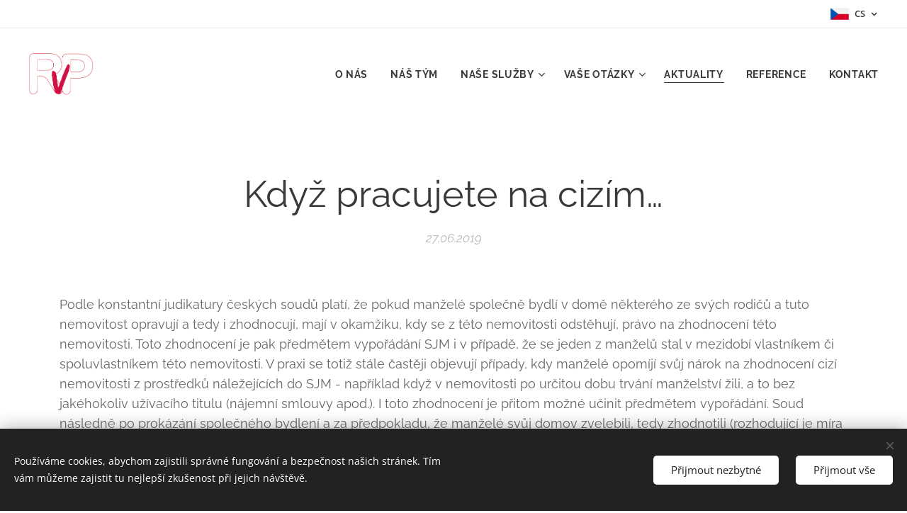

--- FILE ---
content_type: text/html; charset=UTF-8
request_url: https://www.rodinavpravu.cz/l/kdyz-pracujete-na-cizim/
body_size: 22584
content:
<!DOCTYPE html>
<html class="no-js" prefix="og: https://ogp.me/ns#" lang="cs">
<head><link rel="preconnect" href="https://duyn491kcolsw.cloudfront.net" crossorigin><link rel="preconnect" href="https://fonts.gstatic.com" crossorigin><meta charset="utf-8"><link rel="shortcut icon" href="https://617686170d.clvaw-cdnwnd.com/29bbca87edc44c222778074d51b2f4bd/200000030-8b6098b60c/New%20Project.ico?ph=617686170d"><link rel="apple-touch-icon" href="https://617686170d.clvaw-cdnwnd.com/29bbca87edc44c222778074d51b2f4bd/200000030-8b6098b60c/New%20Project.ico?ph=617686170d"><link rel="icon" href="https://617686170d.clvaw-cdnwnd.com/29bbca87edc44c222778074d51b2f4bd/200000030-8b6098b60c/New%20Project.ico?ph=617686170d">
    <meta http-equiv="X-UA-Compatible" content="IE=edge">
    <title>Když pracujete na cizím | Blog | Rodina v právu</title>
    <meta name="viewport" content="width=device-width,initial-scale=1">
    <meta name="msapplication-tap-highlight" content="no">
    
    <link href="https://duyn491kcolsw.cloudfront.net/files/0r/0rk/0rklmm.css?ph=617686170d" media="print" rel="stylesheet">
    <link href="https://duyn491kcolsw.cloudfront.net/files/2e/2e5/2e5qgh.css?ph=617686170d" media="screen and (min-width:100000em)" rel="stylesheet" data-type="cq" disabled>
    <link rel="stylesheet" href="https://duyn491kcolsw.cloudfront.net/files/41/41k/41kc5i.css?ph=617686170d"><link rel="stylesheet" href="https://duyn491kcolsw.cloudfront.net/files/3b/3b2/3b2e8e.css?ph=617686170d" media="screen and (min-width:37.5em)"><link rel="stylesheet" href="https://duyn491kcolsw.cloudfront.net/files/2v/2vp/2vpyx8.css?ph=617686170d" data-wnd_color_scheme_file=""><link rel="stylesheet" href="https://duyn491kcolsw.cloudfront.net/files/34/34q/34qmjb.css?ph=617686170d" data-wnd_color_scheme_desktop_file="" media="screen and (min-width:37.5em)" disabled=""><link rel="stylesheet" href="https://duyn491kcolsw.cloudfront.net/files/1j/1jo/1jorv9.css?ph=617686170d" data-wnd_additive_color_file=""><link rel="stylesheet" href="https://duyn491kcolsw.cloudfront.net/files/1b/1b1/1b1pns.css?ph=617686170d" data-wnd_typography_file=""><link rel="stylesheet" href="https://duyn491kcolsw.cloudfront.net/files/3z/3zn/3zn0c1.css?ph=617686170d" data-wnd_typography_desktop_file="" media="screen and (min-width:37.5em)" disabled=""><script>(()=>{let e=!1;const t=()=>{if(!e&&window.innerWidth>=600){for(let e=0,t=document.querySelectorAll('head > link[href*="css"][media="screen and (min-width:37.5em)"]');e<t.length;e++)t[e].removeAttribute("disabled");e=!0}};t(),window.addEventListener("resize",t),"container"in document.documentElement.style||fetch(document.querySelector('head > link[data-type="cq"]').getAttribute("href")).then((e=>{e.text().then((e=>{const t=document.createElement("style");document.head.appendChild(t),t.appendChild(document.createTextNode(e)),import("https://duyn491kcolsw.cloudfront.net/client/js.polyfill/container-query-polyfill.modern.js").then((()=>{let e=setInterval((function(){document.body&&(document.body.classList.add("cq-polyfill-loaded"),clearInterval(e))}),100)}))}))}))})()</script>
<link rel="preload stylesheet" href="https://duyn491kcolsw.cloudfront.net/files/2m/2m8/2m8msc.css?ph=617686170d" as="style"><meta name="description" content="Rozdělení společného majetku po rozvodu nebývá jednoduché. Přečtěte si, jaké problémy mohou nastat, pokud manželé za trvání manželství bydleli společně v domě některého z rodičů."><meta name="keywords" content="sjm, společný majetek, společné jmění manželů, vypořádání, dohoda, rozvod"><meta name="generator" content="Webnode 2"><meta name="apple-mobile-web-app-capable" content="no"><meta name="apple-mobile-web-app-status-bar-style" content="black"><meta name="format-detection" content="telephone=no"><!-- Go to www.addthis.com/dashboard to customize your tools --> <script type="text/javascript" src="//s7.addthis.com/js/300/addthis_widget.js#pubid=ra-641b401de49c093a"></script>



<meta property="og:url" content="https://rodinavpravu.cz/l/kdyz-pracujete-na-cizim/"><meta property="og:title" content="Když pracujete na cizím | Blog | Rodina v právu"><meta property="og:type" content="article"><meta property="og:description" content="Rozdělení společného majetku po rozvodu nebývá jednoduché. Přečtěte si, jaké problémy mohou nastat, pokud manželé za trvání manželství bydleli společně v domě některého z rodičů."><meta property="og:site_name" content="Family in Law – Family law in the Czech Republic"><meta property="og:image" content="https://617686170d.clvaw-cdnwnd.com/29bbca87edc44c222778074d51b2f4bd/200000025-84d2f85cff/700/shutterstock_603539444.jpg?ph=617686170d"><meta property="og:article:published_time" content="2019-06-27T00:00:00+0200"><meta name="robots" content="index,follow"><link rel="canonical" href="https://www.rodinavpravu.cz/l/kdyz-pracujete-na-cizim/"><script>window.checkAndChangeSvgColor=function(c){try{var a=document.getElementById(c);if(a){c=[["border","borderColor"],["outline","outlineColor"],["color","color"]];for(var h,b,d,f=[],e=0,m=c.length;e<m;e++)if(h=window.getComputedStyle(a)[c[e][1]].replace(/\s/g,"").match(/^rgb[a]?\(([0-9]{1,3}),([0-9]{1,3}),([0-9]{1,3})/i)){b="";for(var g=1;3>=g;g++)b+=("0"+parseInt(h[g],10).toString(16)).slice(-2);"0"===b.charAt(0)&&(d=parseInt(b.substr(0,2),16),d=Math.max(16,d),b=d.toString(16)+b.slice(-4));f.push(c[e][0]+"="+b)}if(f.length){var k=a.getAttribute("data-src"),l=k+(0>k.indexOf("?")?"?":"&")+f.join("&");a.src!=l&&(a.src=l,a.outerHTML=a.outerHTML)}}}catch(n){}};</script><script src="https://www.googletagmanager.com/gtag/js?id=UA-160737216-1" async></script><script>
						window.dataLayer = window.dataLayer || [];
						function gtag(){
						
						dataLayer.push(arguments);}
						gtag('js', new Date());
						</script><script>gtag('consent', 'default', {'ad_storage': 'denied', 'analytics_storage': 'denied', 'ad_user_data': 'denied', 'ad_personalization': 'denied' });</script><script>gtag('config', 'UA-160737216-1');</script></head>
<body class="l wt-blogpost ac-h ac-i ac-n l-narrow l-d-none b-btn-r b-btn-s-l b-btn-dn b-btn-bw-1 img-d-n img-t-o img-h-z line-solid b-e-ds lbox-d c-s-n hn-tbg  hb-on  wnd-fe wnd-multilang"><noscript>
				<iframe
				 src="https://www.googletagmanager.com/ns.html?id=GTM-542MMSL"
				 height="0"
				 width="0"
				 style="display:none;visibility:hidden"
				 >
				 </iframe>
			</noscript>

<div class="wnd-page l-page cs-gray ac-none t-t-fs-m t-t-fw-m t-t-sp-n t-t-d-n t-s-fs-l t-s-fw-m t-s-sp-n t-s-d-n t-p-fs-m t-p-fw-m t-p-sp-n t-h-fs-m t-h-fw-m t-h-sp-n t-bq-fs-m t-bq-fw-m t-bq-sp-n t-bq-d-l t-btn-fw-s t-nav-fw-s t-pd-fw-s t-nav-tt-u">
    <div class="l-w t cf t-01">
        <div class="l-bg cf">
            <div class="s-bg-l">
                
                
            </div>
        </div>
        <header class="l-h cf">
            <div class="sw cf">
	<div class="sw-c cf"><section class="s s-hb cf sc-w   wnd-w-max wnd-hbl-on">
	<div class="s-w cf">
		<div class="s-o cf">
			<div class="s-bg cf">
                <div class="s-bg-l">
                    
                    
                </div>
			</div>
			<div class="s-c">
                <div class="s-hb-c cf">
                    <div class="hb-si">
                        
                    </div>
                    <div class="hb-ci">
                        
                    </div>
                    <div class="hb-ccy">
                        
                    </div>
                    <div class="hb-lang">
                        <div class="hbl">
    <div class="hbl-c">
        <span class="hbl-a">
            <span class="hbl-a-t">
                <span class="lang-cs">cs</span>
            </span>
        </span>
        <div class="hbl-i lang-items">
            <ul class="hbl-i-l">
                <li selected>
                    <span class="lang-cs">cs</span>
                </li><li>
                    <a href="/en/"><span class="lang-en">en</span></a>
                </li>
            </ul>
        </div>
    </div>
</div>
                    </div>
                </div>
			</div>
		</div>
	</div>
</section><section data-space="true" class="s s-hn s-hn-default wnd-mt-classic wnd-na-c logo-classic sc-none   wnd-w-max wnd-nh-l hn-no-bg sc-w menu-default-underline">
	<div class="s-w">
		<div class="s-o">

			<div class="s-bg">
                <div class="s-bg-l">
                    
                    
                </div>
			</div>

			<div class="h-w h-f wnd-fixed">

				<div class="n-l">
					<div class="s-c menu-nav">
						<div class="logo-block">
							<div class="b b-l logo logo-default logo-nb brandon-grotesque wnd-iar-2-1 logo-15 b-ls-l" id="wnd_LogoBlock_300830" data-wnd_mvc_type="wnd.fe.LogoBlock">
	<div class="b-l-c logo-content">
		<a class="b-l-link logo-link" href="/home/">

			<div class="b-l-image logo-image">
				<div class="b-l-image-w logo-image-cell">
                    <picture><source type="image/webp" srcset="https://617686170d.clvaw-cdnwnd.com/29bbca87edc44c222778074d51b2f4bd/200000129-41a0d41a10/450/logo_RvP_bilocervene.webp?ph=617686170d 450w, https://617686170d.clvaw-cdnwnd.com/29bbca87edc44c222778074d51b2f4bd/200000129-41a0d41a10/700/logo_RvP_bilocervene.webp?ph=617686170d 471w, https://617686170d.clvaw-cdnwnd.com/29bbca87edc44c222778074d51b2f4bd/200000129-41a0d41a10/logo_RvP_bilocervene.webp?ph=617686170d 471w" sizes="(min-width: 600px) 450px, (min-width: 360px) calc(100vw * 0.8), 100vw" ><img src="https://617686170d.clvaw-cdnwnd.com/29bbca87edc44c222778074d51b2f4bd/200000128-0eb310eb35/logo_RvP_bilocervene.png?ph=617686170d" alt="" width="471" height="307" class="wnd-logo-img" ></picture>
				</div>
			</div>

			

			<div class="b-l-br logo-br"></div>

			<div class="b-l-text logo-text-wrapper">
				<div class="b-l-text-w logo-text">
					<span class="b-l-text-c logo-text-cell"></span>
				</div>
			</div>

		</a>
	</div>
</div>
						</div>

						<div id="menu-slider">
							<div id="menu-block">
								<nav id="menu"><div class="menu-font menu-wrapper">
	<a href="#" class="menu-close" rel="nofollow" title="Close Menu"></a>
	<ul role="menubar" aria-label="Menu" class="level-1">
		<li role="none" class="wnd-homepage">
			<a class="menu-item" role="menuitem" href="/home/"><span class="menu-item-text">O NÁS</span></a>
			
		</li><li role="none">
			<a class="menu-item" role="menuitem" href="/o-nas/"><span class="menu-item-text">NÁŠ TÝM</span></a>
			
		</li><li role="none" class="wnd-with-submenu">
			<a class="menu-item" role="menuitem" href="/pravni-poradenstvi/"><span class="menu-item-text">NAŠE SLUŽBY</span></a>
			<ul role="menubar" aria-label="Menu" class="level-2">
		<li role="none">
			<a class="menu-item" role="menuitem" href="/konzultace/"><span class="menu-item-text">KONZULTACE</span></a>
			
		</li><li role="none">
			<a class="menu-item" role="menuitem" href="/deti/"><span class="menu-item-text">DĚTI</span></a>
			
		</li><li role="none">
			<a class="menu-item" role="menuitem" href="/upravy-sjm/"><span class="menu-item-text">ÚPRAVY SJM</span></a>
			
		</li><li role="none">
			<a class="menu-item" role="menuitem" href="/reseni-majetku/"><span class="menu-item-text">ŘEŠENÍ MAJETKU</span></a>
			
		</li><li role="none">
			<a class="menu-item" role="menuitem" href="/rozvod-komplet/"><span class="menu-item-text">ROZVOD KOMPLET</span></a>
			
		</li><li role="none">
			<a class="menu-item" role="menuitem" href="/rozvod-vyporadani/"><span class="menu-item-text">ROZVOD + VYPOŘÁDÁNÍ</span></a>
			
		</li><li role="none">
			<a class="menu-item" role="menuitem" href="/rozvod-se-vsim-vsudy/"><span class="menu-item-text">ROZVOD SE VŠÍM VŠUDY</span></a>
			
		</li>
	</ul>
		</li><li role="none" class="wnd-with-submenu">
			<a class="menu-item" role="menuitem" href="/vase-otazky/"><span class="menu-item-text">VAŠE OTÁZKY</span></a>
			<ul role="menubar" aria-label="Menu" class="level-2">
		<li role="none">
			<a class="menu-item" role="menuitem" href="/deti-a-vyzivne/"><span class="menu-item-text">DĚTI A VÝŽIVNÉ</span></a>
			
		</li><li role="none">
			<a class="menu-item" role="menuitem" href="/rozvod2/"><span class="menu-item-text">ROZVOD</span></a>
			
		</li><li role="none">
			<a class="menu-item" role="menuitem" href="/majetek/"><span class="menu-item-text">MAJETEK</span></a>
			
		</li>
	</ul>
		</li><li role="none" class="wnd-active-path">
			<a class="menu-item" role="menuitem" href="/blog/"><span class="menu-item-text">AKTUALITY</span></a>
			
		</li><li role="none">
			<a class="menu-item" role="menuitem" href="/reference/"><span class="menu-item-text">REFERENCE</span></a>
			
		</li><li role="none">
			<a class="menu-item" role="menuitem" href="/kontakt/"><span class="menu-item-text">KONTAKT</span></a>
			
		</li>
	</ul>
	<span class="more-text">Více</span>
</div></nav>
							</div>
						</div>

						<div class="cart-and-mobile">
							
							

							<div id="menu-mobile">
								<a href="#" id="menu-submit"><span></span>Menu</a>
							</div>
						</div>

					</div>
				</div>

			</div>

		</div>
	</div>
</section></div>
</div>
        </header>
        <main class="l-m cf">
            <div class="sw cf">
	<div class="sw-c cf"><section data-space="true" class="s s-hm s-hm-bdh s-bdh cf sc-w   wnd-w-max wnd-s-normal wnd-h-auto wnd-nh-l wnd-p-cc hn-no-bg hn-default">
    <div class="s-w cf">
	    <div class="s-o cf">
	        <div class="s-bg cf">
                <div class="s-bg-l">
                    
                    
                </div>
	        </div>
	        <div class="h-c s-c cf">
		        <div class="s-bdh-c b b-s-l b-s-r b-cs cf">
			        <div class="s-bdh-w">
			            <h1 class="s-bdh-t"><div class="ld">
	<span class="ld-c">Když pracujete na cizím…</span>
</div></h1>
			            <span class="s-bdh-d"><div class="ld">
	<span class="ld-c">27.06.2019</span>
</div></span>
			        </div>
		        </div>
	        </div>
	    </div>
    </div>
</section><section class="s s-basic cf sc-w   wnd-w-max wnd-s-normal wnd-h-auto" data-wnd_brightness="0" data-wnd_last_section>
	<div class="s-w cf">
		<div class="s-o s-fs cf">
			<div class="s-bg cf">
				<div class="s-bg-l">
                    
					
				</div>
			</div>
			<div class="s-c s-fs cf">
				<div class="ez cf wnd-no-cols">
	<div class="ez-c"><div class="b b-text cf">
	<div class="b-c b-text-c b-s b-s-t60 b-s-b60 b-cs cf"><p>Podle konstantní judikatury českých soudů platí, že pokud manželé společně bydlí v domě některého ze svých rodičů a tuto nemovitost opravují a tedy i zhodnocují, mají v okamžiku, kdy se z této nemovitosti odstěhují, právo na zhodnocení této nemovitosti. Toto zhodnocení je pak předmětem vypořádání SJM i v případě, že se jeden z manželů stal v mezidobí vlastníkem či spoluvlastníkem této nemovitosti.
V praxi se totiž stále častěji objevují případy, kdy manželé opomíjí svůj nárok na zhodnocení cizí nemovitosti z prostředků náležejících do SJM - například když v nemovitosti po určitou dobu trvání manželství žili, a to bez jakéhokoliv užívacího titulu (nájemní smlouvy apod.). I toto zhodnocení je přitom možné učinit předmětem vypořádání. Soud následně po prokázání společného bydlení a za předpokladu, že manželé svůj domov zvelebili, tedy zhodnotili (rozhodující je míra zhodnocení ve formě přestavby, oprav střechy, fasády, podlah aj., nikoliv tedy výmalba aj.) ustanoví za účelem ocenění tohoto zhodnocení znalce, který míru investic vložených do cizího majetku za dobu společného života manželů stanoví znaleckým posudkem.&nbsp;</p>
</div>
</div><div class="b-img b-img-default b b-s cf wnd-orientation-landscape wnd-type-image img-s-n" style="margin-left:18.33%;margin-right:18.33%;" id="wnd_ImageBlock_258416">
	<div class="b-img-w">
		<div class="b-img-c" style="padding-bottom:66.67%;text-align:center;">
            <picture><source type="image/webp" srcset="https://617686170d.clvaw-cdnwnd.com/29bbca87edc44c222778074d51b2f4bd/200000071-a93e4a93e9/450/shutterstock_603539444.webp?ph=617686170d 450w, https://617686170d.clvaw-cdnwnd.com/29bbca87edc44c222778074d51b2f4bd/200000071-a93e4a93e9/700/shutterstock_603539444.webp?ph=617686170d 700w, https://617686170d.clvaw-cdnwnd.com/29bbca87edc44c222778074d51b2f4bd/200000071-a93e4a93e9/shutterstock_603539444.webp?ph=617686170d 1920w" sizes="100vw" ><img id="wnd_ImageBlock_258416_img" src="https://617686170d.clvaw-cdnwnd.com/29bbca87edc44c222778074d51b2f4bd/200000025-84d2f85cff/shutterstock_603539444.jpg?ph=617686170d" alt="" width="1920" height="1280" loading="lazy" style="top:0%;left:0%;width:100%;height:100%;position:absolute;" ></picture>
			</div>
		
	</div>
</div><div class="b b-text cf">
	<div class="b-c b-text-c b-s b-s-t60 b-s-b60 b-cs cf"><p>To platí i tehdy, stal-li se jeden z manželů alespoň spoluvlastníkem této nemovitosti vlastněné svými rodiči. V takovém případě jde totiž o pohledávku ze SJM nikoliv výlučně vůči cizímu vlastníkovi, nicméně i vůči tomuto manželi jakožto spoluvlastníkovi. Lze tedy více než doporučit, aby manželé, pokud nemají režim společného jmění manželů nijak modifikován (a použije se tedy zákonná úprava), řádně dokumentovali průběh oprav a všech dalších investic do domu cizího vlastníka-rodiče, ve kterém mají umístěnou domácnost. Ulehčí to totiž práci nejen znalci, který míru zhodnocení ocení znaleckým posudkem, ale především i soudu, který bude mít společné žití v domě za prokázané. A v každém případě to zachrání mnohdy nemalé peníze stěhujícímu se manželovi či manželce.<br></p></div>
</div><div class="b b-text cf">
	<div class="b-c b-text-c b-s b-s-t60 b-s-b60 b-cs cf"><p><i>autor:&nbsp;Adam Stawaritsch</i></p></div>
</div><div class="b b-s b-hr-line line-auto">
    <hr class="line-style line-color">
</div><div class="b b-text cf">
	<div class="b-c b-text-c b-s b-s-t60 b-s-b60 b-cs cf"><h2 class="wnd-align-center">DALŠÍ ČLÁNKY</h2></div>
</div><div class="blog blog-tiles-text perex-crop grid b grid-3">
	<div class="blog-wrapper">
		<div class="blog-container">
			<article class="item">
				<div class="item-wrapper">
					<div class="item-media"><a href="/l/jak-se-podelit-o-deti-o-vanocich/"><div class="b-tb wnd-orientation-landscape" id="wnd_ThumbnailBlock_3akr8bd2cgsg00000000000000">
    <picture><source type="image/webp" srcset="https://617686170d.clvaw-cdnwnd.com/29bbca87edc44c222778074d51b2f4bd/200000169-95acd95acf/450/Sama%20doma%20AST%20Deti%20o%20vanocich.webp?ph=617686170d 450w, https://617686170d.clvaw-cdnwnd.com/29bbca87edc44c222778074d51b2f4bd/200000169-95acd95acf/700/Sama%20doma%20AST%20Deti%20o%20vanocich.webp?ph=617686170d 700w, https://617686170d.clvaw-cdnwnd.com/29bbca87edc44c222778074d51b2f4bd/200000169-95acd95acf/Sama%20doma%20AST%20Deti%20o%20vanocich.webp?ph=617686170d 1200w" sizes="(min-width: 768px) calc(100vw * 0.4), (min-width: 320px) calc(100vw * 0.5), 100vw" ><img src="https://617686170d.clvaw-cdnwnd.com/29bbca87edc44c222778074d51b2f4bd/200000168-7b85e7b860/Sama%20doma%20AST%20Deti%20o%20vanocich.png?ph=617686170d" alt="" width="1200" height="600" loading="lazy" ></picture>
</div></a></div>
					<div class="item-content">
						<div class="item-head">
							<h2><a href="/l/jak-se-podelit-o-deti-o-vanocich/"><div class="ld">
	<span class="ld-c">Jak se podělit o děti o vánocích</span>
</div></a></h2>
							<div class="item-date"><div class="ld">
	<span class="ld-c">26.11.2025</span>
</div></div>
						</div>
						<div class="item-perex"><div class="perex">
	<div class="perex-content"><p>Jste rozvedení a řešíte jak se "podělíte" o své děti o vánocích?</p></div>
</div></div>
					</div>
				</div>
			</article><article class="item">
				<div class="item-wrapper">
					<div class="item-media"><a href="/l/stridava-pece-konci-a-soudy-se-zjednodusi-zasadni-zmeny-v-rozvodech-od-roku-2026/"><div class="b-tb wnd-orientation-landscape" id="wnd_ThumbnailBlock_4rnmd1ioeq8000000000000000">
    <picture><source type="image/webp" srcset="https://617686170d.clvaw-cdnwnd.com/29bbca87edc44c222778074d51b2f4bd/200000155-5b5915b592/450/family-law-329569_1280.webp?ph=617686170d 450w, https://617686170d.clvaw-cdnwnd.com/29bbca87edc44c222778074d51b2f4bd/200000155-5b5915b592/700/family-law-329569_1280.webp?ph=617686170d 700w, https://617686170d.clvaw-cdnwnd.com/29bbca87edc44c222778074d51b2f4bd/200000155-5b5915b592/family-law-329569_1280.webp?ph=617686170d 1280w" sizes="(min-width: 768px) calc(100vw * 0.4), (min-width: 320px) calc(100vw * 0.5), 100vw" ><img src="https://617686170d.clvaw-cdnwnd.com/29bbca87edc44c222778074d51b2f4bd/200000154-842ce842cf/family-law-329569_1280.jpeg?ph=617686170d" alt="" width="1280" height="905" loading="lazy" ></picture>
</div></a></div>
					<div class="item-content">
						<div class="item-head">
							<h2><a href="/l/stridava-pece-konci-a-soudy-se-zjednodusi-zasadni-zmeny-v-rozvodech-od-roku-2026/"><div class="ld">
	<span class="ld-c">Střídavá péče končí a soudy se zjednoduší! Zásadní změny v rozvodech od roku 2026</span>
</div></a></h2>
							<div class="item-date"><div class="ld">
	<span class="ld-c">13.11.2025</span>
</div></div>
						</div>
						<div class="item-perex"><div class="perex">
	<div class="perex-content"><p>Od 1. ledna 2026 vstupuje v platnost novela občanského zákoníku a souvisejících předpisů, která mění nejen samotný proces rozvodu, ale také způsob, jakým soudy rozhodují o dětech. Zásadní novinkou je, že péče o děti už nebude označována jako výlučná nebo střídavá. Nově bude péče náležet oběma rodičům, a soud bude určovat pouze to, jak bude probíhat...</p></div>
</div></div>
					</div>
				</div>
			</article><article class="item">
				<div class="item-wrapper">
					<div class="item-media"><a href="/l/nezdarneho-potomka-lze-vydedit-ale-ma-to-sve-podminky/"><div class="b-tb wnd-orientation-landscape" id="wnd_ThumbnailBlock_22rfcu0nccj000000000000000">
    <picture><source type="image/webp" srcset="https://617686170d.clvaw-cdnwnd.com/29bbca87edc44c222778074d51b2f4bd/200000167-c667fc6681/450/Pravo_JBU_vydedeni.webp?ph=617686170d 450w, https://617686170d.clvaw-cdnwnd.com/29bbca87edc44c222778074d51b2f4bd/200000167-c667fc6681/700/Pravo_JBU_vydedeni.webp?ph=617686170d 700w, https://617686170d.clvaw-cdnwnd.com/29bbca87edc44c222778074d51b2f4bd/200000167-c667fc6681/Pravo_JBU_vydedeni.webp?ph=617686170d 1200w" sizes="(min-width: 768px) calc(100vw * 0.4), (min-width: 320px) calc(100vw * 0.5), 100vw" ><img src="https://617686170d.clvaw-cdnwnd.com/29bbca87edc44c222778074d51b2f4bd/200000166-c3d15c3d17/Pravo_JBU_vydedeni.png?ph=617686170d" alt="" width="1200" height="628" loading="lazy" ></picture>
</div></a></div>
					<div class="item-content">
						<div class="item-head">
							<h2><a href="/l/nezdarneho-potomka-lze-vydedit-ale-ma-to-sve-podminky/"><div class="ld">
	<span class="ld-c">Nezdárného potomka lze vydědit. Ale má to své podmínky</span>
</div></a></h2>
							<div class="item-date"><div class="ld">
	<span class="ld-c">26.09.2025</span>
</div></div>
						</div>
						<div class="item-perex"><div class="perex">
	<div class="perex-content"><p>V biblickém podobenství o nezdárném synovi se jeho otec nakonec slituje, a přesto, že nežije řádný život, mu poskytne azyl i zaopatření. V reálném životě ho může kvůli způsobu života vydědit. Ale má to své podmínky a výsledek nemusí být vždy jistý.</p></div>
</div></div>
					</div>
				</div>
			</article>
		</div>
		
	</div>
	<div class="blog-empty-listing"></div>
</div></div>
</div>
			</div>
		</div>
	</div>
</section></div>
</div>
<div class="s-bdf b-s b-s-t200 b-cs wnd-disabled" data-wnd_social_buttons="true">
	<div class="s-bdf-share b-s-b200"></div>
	<div class="s-bdf-comments"></div>
	<div class="s-bdf-html"></div>
</div>

        </main>
        <footer class="l-f cf">
            <div class="sw cf">
	<div class="sw-c cf"><section data-wn-border-element="s-f-border" class="s s-f s-f-basic s-f-simple sc-b   wnd-w-max wnd-s-higher">
	<div class="s-w">
		<div class="s-o">
			<div class="s-bg">
                <div class="s-bg-l">
                    
                    
                </div>
			</div>
			<div class="s-c s-f-l-w s-f-border">
				<div class="s-f-l b-s b-s-t0 b-s-b0">
					<div class="s-f-l-c s-f-l-c-first">
						<div class="s-f-cr"><span class="it b link">
	<span class="it-c"><a href="http://www.bpv-bp.com" target="_blank">bpv Braun Partners</a> s.r.o. advokáti, Ovocný trh 1096/8, 110 00 Praha</span>
</span></div>
						<div class="s-f-sf">
                            <span class="sf b">
<span class="sf-content sf-c link">+420 224 490 000&nbsp; &nbsp; &nbsp; &nbsp; &nbsp; &nbsp; &nbsp; &nbsp; &nbsp; &nbsp; &nbsp; &nbsp; &nbsp; &nbsp; &nbsp; &nbsp; &nbsp;&nbsp;<a href="mailto:info@bpv-bp.com" target="_blank">info@bpv-bp.com</a></span>
</span>
                            <span class="sf-cbr link">
    <a href="#" rel="nofollow">Cookies</a>
</span>
                            
                            
                            
                        </div>
					</div>
					<div class="s-f-l-c s-f-l-c-last">
						<div class="s-f-lang lang-select cf">
	<div class="s-f-lang-c">
		<span class="s-f-lang-t lang-title"><span class="wt-bold"><span>Jazyky</span></span></span>
		<div class="s-f-lang-i lang-items">
			<ul class="s-f-lang-list">
				<li class="link">
					<span class="lang-cz">Čeština</span>
				</li><li class="link">
					<a href="/en/"><span class="lang-en">English</span></a>
				</li>
			</ul>
		</div>
	</div>
</div>
					</div>
                    <div class="s-f-l-c s-f-l-c-currency">
                        <div class="s-f-ccy ccy-select cf">
	
</div>
                    </div>
				</div>
			</div>
		</div>
	</div>
</section></div>
</div>
        </footer>
    </div>
    
</div>
<section class="cb cb-dark" id="cookiebar" style="display:none;" id="cookiebar" style="display:none;">
	<div class="cb-bar cb-scrollable">
		<div class="cb-bar-c">
			<div class="cb-bar-text">Používáme cookies, abychom zajistili správné fungování a bezpečnost našich stránek. Tím vám můžeme zajistit tu nejlepší zkušenost při jejich návštěvě.</div>
			<div class="cb-bar-buttons">
				<button class="cb-button cb-close-basic" data-action="accept-necessary">
					<span class="cb-button-content">Přijmout nezbytné</span>
				</button>
				<button class="cb-button cb-close-basic" data-action="accept-all">
					<span class="cb-button-content">Přijmout vše</span>
				</button>
				
			</div>
		</div>
        <div class="cb-close cb-close-basic" data-action="accept-necessary"></div>
	</div>

	<div class="cb-popup cb-light close">
		<div class="cb-popup-c">
			<div class="cb-popup-head">
				<h3 class="cb-popup-title">Pokročilá nastavení</h3>
				<p class="cb-popup-text">Zde můžete upravit své preference ohledně cookies. Následující kategorie můžete povolit či zakázat a svůj výběr uložit.</p>
			</div>
			<div class="cb-popup-options cb-scrollable">
				<div class="cb-option">
					<input class="cb-option-input" type="checkbox" id="necessary" name="necessary" readonly="readonly" disabled="disabled" checked="checked">
                    <div class="cb-option-checkbox"></div>
                    <label class="cb-option-label" for="necessary">Nezbytné krátkodobé cookies</label>
					<div class="cb-option-text">Bez nezbytných cookies se neobejde správné a bezpečné fungování našich stránek a registrační proces na nich.</div>
				</div><div class="cb-option">
					<input class="cb-option-input" type="checkbox" id="functional" name="functional">
                    <div class="cb-option-checkbox"></div>
                    <label class="cb-option-label" for="functional">Funkční cookies</label>
					<div class="cb-option-text">Funkční cookies ukládají vaše preference a uzpůsobí podle nich naše stránky.</div>
				</div><div class="cb-option">
					<input class="cb-option-input" type="checkbox" id="performance" name="performance">
                    <div class="cb-option-checkbox"></div>
                    <label class="cb-option-label" for="performance">Výkonnostní cookies</label>
					<div class="cb-option-text">Výkonnostní cookies monitorují výkon našich stránek.</div>
				</div><div class="cb-option">
					<input class="cb-option-input" type="checkbox" id="marketing" name="marketing">
                    <div class="cb-option-checkbox"></div>
                    <label class="cb-option-label" for="marketing">Marketingové cookies</label>
					<div class="cb-option-text">Díky marketingovým cookies můžeme měřit a analyzovat výkon našeho webu.</div>
				</div>
			</div>
			<div class="cb-popup-footer">
				<button class="cb-button cb-save-popup" data-action="advanced-save">
					<span class="cb-button-content">Uložit</span>
				</button>
			</div>
			<div class="cb-close cb-close-popup" data-action="close"></div>
		</div>
	</div>
</section>

<!-- Go to www.addthis.com/dashboard to customize your tools --> <script type="text/javascript" src="//s7.addthis.com/js/300/addthis_widget.js#pubid=ra-641b401de49c093a"></script><script src="https://duyn491kcolsw.cloudfront.net/files/3e/3em/3eml8v.js?ph=617686170d" crossorigin="anonymous" type="module"></script><script>document.querySelector(".wnd-fe")&&[...document.querySelectorAll(".c")].forEach((e=>{const t=e.querySelector(".b-text:only-child");t&&""===t.querySelector(".b-text-c").innerText&&e.classList.add("column-empty")}))</script>


<script src="https://duyn491kcolsw.cloudfront.net/client.fe/js.compiled/lang.cz.2097.js?ph=617686170d" crossorigin="anonymous"></script><script src="https://duyn491kcolsw.cloudfront.net/client.fe/js.compiled/compiled.multi.2-2203.js?ph=617686170d" crossorigin="anonymous"></script><script>var wnd = wnd || {};wnd.$data = {"image_content_items":{"wnd_ThumbnailBlock_14449":{"id":"wnd_ThumbnailBlock_14449","type":"wnd.pc.ThumbnailBlock"},"wnd_Section_default_630044":{"id":"wnd_Section_default_630044","type":"wnd.pc.Section"},"wnd_ImageBlock_258416":{"id":"wnd_ImageBlock_258416","type":"wnd.pc.ImageBlock"},"wnd_ThumbnailBlock_3akr8bd2cgsg00000000000000":{"id":"wnd_ThumbnailBlock_3akr8bd2cgsg00000000000000","type":"wnd.pc.ThumbnailBlock"},"wnd_ThumbnailBlock_4rnmd1ioeq8000000000000000":{"id":"wnd_ThumbnailBlock_4rnmd1ioeq8000000000000000","type":"wnd.pc.ThumbnailBlock"},"wnd_ThumbnailBlock_22rfcu0nccj000000000000000":{"id":"wnd_ThumbnailBlock_22rfcu0nccj000000000000000","type":"wnd.pc.ThumbnailBlock"},"wnd_LogoBlock_300830":{"id":"wnd_LogoBlock_300830","type":"wnd.pc.LogoBlock"},"wnd_FooterSection_footer_392244":{"id":"wnd_FooterSection_footer_392244","type":"wnd.pc.FooterSection"}},"svg_content_items":{"wnd_ImageBlock_258416":{"id":"wnd_ImageBlock_258416","type":"wnd.pc.ImageBlock"},"wnd_LogoBlock_300830":{"id":"wnd_LogoBlock_300830","type":"wnd.pc.LogoBlock"}},"content_items":[],"eshopSettings":{"ESHOP_SETTINGS_DISPLAY_PRICE_WITHOUT_VAT":false,"ESHOP_SETTINGS_DISPLAY_ADDITIONAL_VAT":false,"ESHOP_SETTINGS_DISPLAY_SHIPPING_COST":false},"project_info":{"isMultilanguage":true,"isMulticurrency":false,"eshop_tax_enabled":"1","country_code":"","contact_state":null,"eshop_tax_type":"VAT","eshop_discounts":true,"graphQLURL":"https:\/\/rodinavpravu.cz\/servers\/graphql\/","iubendaSettings":{"cookieBarCode":"","cookiePolicyCode":"","privacyPolicyCode":"","termsAndConditionsCode":""}}};</script><script>wnd.$system = {"fileSystemType":"aws_s3","localFilesPath":"https:\/\/www.rodinavpravu.cz\/_files\/","awsS3FilesPath":"https:\/\/617686170d.clvaw-cdnwnd.com\/29bbca87edc44c222778074d51b2f4bd\/","staticFiles":"https:\/\/duyn491kcolsw.cloudfront.net\/files","isCms":false,"staticCDNServers":["https:\/\/duyn491kcolsw.cloudfront.net\/"],"fileUploadAllowExtension":["jpg","jpeg","jfif","png","gif","bmp","ico","svg","webp","tiff","pdf","doc","docx","ppt","pptx","pps","ppsx","odt","xls","xlsx","txt","rtf","mp3","wma","wav","ogg","amr","flac","m4a","3gp","avi","wmv","mov","mpg","mkv","mp4","mpeg","m4v","swf","gpx","stl","csv","xml","txt","dxf","dwg","iges","igs","step","stp"],"maxUserFormFileLimit":4194304,"frontendLanguage":"cz","backendLanguage":"cz","frontendLanguageId":1,"page":{"id":50000001,"identifier":"l","template":{"id":200000253,"styles":{"background":{"default":null},"additiveColor":"ac-none","scheme":"cs-gray","acHeadings":true,"acOthers":false,"acIcons":true,"lineStyle":"line-solid","imageTitle":"img-t-o","imageHover":"img-h-z","imageStyle":"img-d-n","buttonDecoration":"b-btn-dn","buttonStyle":"b-btn-r","buttonSize":"b-btn-s-l","buttonBorders":"b-btn-bw-1","lightboxStyle":"lbox-d","eshopGridItemStyle":"b-e-ds","eshopGridItemAlign":"b-e-c","columnSpaces":"c-s-n","layoutType":"l-narrow","layoutDecoration":"l-d-none","formStyle":"default","menuType":"","menuStyle":"menu-default-underline","sectionWidth":"wnd-w-max","sectionSpace":"wnd-s-normal","headerBarStyle":"hb-on","typography":"t-01_new","typoTitleSizes":"t-t-fs-m","typoTitleWeights":"t-t-fw-m","typoTitleSpacings":"t-t-sp-n","typoTitleDecorations":"t-t-d-n","typoHeadingSizes":"t-h-fs-m","typoHeadingWeights":"t-h-fw-m","typoHeadingSpacings":"t-h-sp-n","typoSubtitleSizes":"t-s-fs-l","typoSubtitleWeights":"t-s-fw-m","typoSubtitleSpacings":"t-s-sp-n","typoSubtitleDecorations":"t-s-d-n","typoParagraphSizes":"t-p-fs-m","typoParagraphWeights":"t-p-fw-m","typoParagraphSpacings":"t-p-sp-n","typoBlockquoteSizes":"t-bq-fs-m","typoBlockquoteWeights":"t-bq-fw-m","typoBlockquoteSpacings":"t-bq-sp-n","typoBlockquoteDecorations":"t-bq-d-l","buttonWeight":"t-btn-fw-s","menuWeight":"t-nav-fw-s","productWeight":"t-pd-fw-s","menuTextTransform":"t-nav-tt-u","acSubheadings":false,"acMenu":true}},"layout":"blog_detail","name":"Kdy\u017e pracujete na ciz\u00edm\u2026","html_title":"Kdy\u017e pracujete na ciz\u00edm | Blog | Rodina v pr\u00e1vu","language":"cz","langId":1,"isHomepage":false,"meta_description":"Rozd\u011blen\u00ed spole\u010dn\u00e9ho majetku po rozvodu neb\u00fdv\u00e1 jednoduch\u00e9. P\u0159e\u010dt\u011bte si, jak\u00e9 probl\u00e9my mohou nastat, pokud man\u017eel\u00e9 za trv\u00e1n\u00ed man\u017eelstv\u00ed bydleli spole\u010dn\u011b v dom\u011b n\u011bkter\u00e9ho z rodi\u010d\u016f.","meta_keywords":"sjm, spole\u010dn\u00fd majetek, spole\u010dn\u00e9 jm\u011bn\u00ed man\u017eel\u016f, vypo\u0159\u00e1d\u00e1n\u00ed, dohoda, rozvod","header_code":null,"footer_code":null,"styles":null,"countFormsEntries":[]},"listingsPrefix":"\/l\/","productPrefix":"\/p\/","cartPrefix":"\/cart\/","checkoutPrefix":"\/checkout\/","searchPrefix":"\/search\/","isCheckout":false,"isEshop":false,"hasBlog":true,"isProductDetail":false,"isListingDetail":true,"listing_page":{"id":200001471,"template_id":50000000,"link":"\/blog\/","identifier":"kdyz-pracujete-na-cizim"},"hasEshopAnalytics":false,"gTagId":"UA-160737216-1","gAdsId":null,"format":{"be":{"DATE_TIME":{"mask":"%d.%m.%Y %H:%M","regexp":"^(((0?[1-9]|[1,2][0-9]|3[0,1])\\.(0?[1-9]|1[0-2])\\.[0-9]{1,4})(( [0-1][0-9]| 2[0-3]):[0-5][0-9])?|(([0-9]{4}(0[1-9]|1[0-2])(0[1-9]|[1,2][0-9]|3[0,1])(0[0-9]|1[0-9]|2[0-3])[0-5][0-9][0-5][0-9])))?$"},"DATE":{"mask":"%d.%m.%Y","regexp":"^((0?[1-9]|[1,2][0-9]|3[0,1])\\.(0?[1-9]|1[0-2])\\.[0-9]{1,4})$"},"CURRENCY":{"mask":{"point":",","thousands":" ","decimals":2,"mask":"%s","zerofill":true,"ignoredZerofill":true}}},"fe":{"DATE_TIME":{"mask":"%d.%m.%Y %H:%M","regexp":"^(((0?[1-9]|[1,2][0-9]|3[0,1])\\.(0?[1-9]|1[0-2])\\.[0-9]{1,4})(( [0-1][0-9]| 2[0-3]):[0-5][0-9])?|(([0-9]{4}(0[1-9]|1[0-2])(0[1-9]|[1,2][0-9]|3[0,1])(0[0-9]|1[0-9]|2[0-3])[0-5][0-9][0-5][0-9])))?$"},"DATE":{"mask":"%d.%m.%Y","regexp":"^((0?[1-9]|[1,2][0-9]|3[0,1])\\.(0?[1-9]|1[0-2])\\.[0-9]{1,4})$"},"CURRENCY":{"mask":{"point":",","thousands":" ","decimals":2,"mask":"%s","zerofill":true,"ignoredZerofill":true}}}},"e_product":null,"listing_item":{"id":200000368,"name":"Kdy\u017e pracujete na ciz\u00edm\u2026","identifier":"kdyz-pracujete-na-cizim","date":"20190627000000","meta_description":"Rozd\u011blen\u00ed spole\u010dn\u00e9ho majetku po rozvodu neb\u00fdv\u00e1 jednoduch\u00e9. P\u0159e\u010dt\u011bte si, jak\u00e9 probl\u00e9my mohou nastat, pokud man\u017eel\u00e9 za trv\u00e1n\u00ed man\u017eelstv\u00ed bydleli spole\u010dn\u011b v dom\u011b n\u011bkter\u00e9ho z rodi\u010d\u016f.","meta_keywords":"sjm, spole\u010dn\u00fd majetek, spole\u010dn\u00e9 jm\u011bn\u00ed man\u017eel\u016f, vypo\u0159\u00e1d\u00e1n\u00ed, dohoda, rozvod","html_title":"Kdy\u017e pracujete na ciz\u00edm | Blog | Rodina v pr\u00e1vu","styles":null,"content_items":{"wnd_PerexBlock_444707":{"type":"wnd.pc.PerexBlock","id":"wnd_PerexBlock_444707","context":"page","text":"\u003Cp\u003EPodle konstantn\u00ed judikatury \u010desk\u00fdch soud\u016f plat\u00ed, \u017ee pokud man\u017eel\u00e9 spole\u010dn\u011b bydl\u00ed v dom\u011b n\u011bkter\u00e9ho ze sv\u00fdch rodi\u010d\u016f a tuto nemovitost opravuj\u00ed a tedy i zhodnocuj\u00ed, maj\u00ed v okam\u017eiku, kdy se z t\u00e9to nemovitosti odst\u011bhuj\u00ed, pr\u00e1vo na zhodnocen\u00ed t\u00e9to nemovitosti. Toto zhodnocen\u00ed je pak p\u0159edm\u011btem vypo\u0159\u00e1d\u00e1n\u00ed SJM i v p\u0159\u00edpad\u011b, \u017ee se jeden z man\u017eel\u016f stal v...\u003C\/p\u003E"},"wnd_ThumbnailBlock_14449":{"type":"wnd.pc.ThumbnailBlock","id":"wnd_ThumbnailBlock_14449","context":"page","style":{"background":{"default":{"default":"wnd-background-image"}},"backgroundSettings":{"default":{"default":{"id":200000025,"src":"200000025-84d2f85cff\/shutterstock_603539444.jpg","dataType":"filesystem_files","width":1920,"height":1280,"mediaType":"myImages","mime":"","alternatives":{"image\/webp":{"id":200000071,"src":"200000071-a93e4a93e9\/shutterstock_603539444.webp","dataType":"filesystem_files","width":"1920","height":"1280","mime":"image\/webp"}}}}}},"refs":{"filesystem_files":[{"filesystem_files.id":200000025}]}},"wnd_SectionWrapper_831467":{"type":"wnd.pc.SectionWrapper","id":"wnd_SectionWrapper_831467","context":"page","content":["wnd_BlogDetailHeaderSection_blog_detail_header_817606","wnd_Section_default_630044"]},"wnd_BlogDetailHeaderSection_blog_detail_header_817606":{"id":"wnd_BlogDetailHeaderSection_blog_detail_header_817606","type":"wnd.pc.BlogDetailHeaderSection","contentIdentifier":"blog_detail_header","context":"page","content":{"default":["wnd_ListingDataBlock_728392","wnd_ListingDataBlock_224705"],"default_box":["wnd_ListingDataBlock_728392","wnd_ListingDataBlock_224705"]},"contentMap":{"wnd.pc.ListingDataBlock":{"name":"wnd_ListingDataBlock_728392","date":"wnd_ListingDataBlock_224705"}},"style":{"sectionColor":{"default":"sc-w"},"sectionWidth":{"default":"wnd-w-max"}},"variant":{"default":"default"}},"wnd_StyledInlineTextBlock_233177":{"type":"wnd.pc.StyledInlineTextBlock","id":"wnd_StyledInlineTextBlock_233177","context":"page","code":"{PAGE_NAME}","style":{"class":"","cssClasses":{"color":"claim-default claim-nb","fontSize":"","fontFamily":"abril-fatface","size":"claim-80"}}},"wnd_StyledInlineTextBlock_765835":{"type":"wnd.pc.StyledInlineTextBlock","id":"wnd_StyledInlineTextBlock_765835","context":"page","code":"Enter subtitle here","style":{"class":"","cssClasses":{"color":"claim-default claim-nb","fontSize":"","fontFamily":"proxima-nova","size":"claim-18"}}},"wnd_ListingDataBlock_728392":{"type":"wnd.pc.ListingDataBlock","id":"wnd_ListingDataBlock_728392","context":"page","refDataType":"listing_items","refDataKey":"listing_items.name","refDataId":200000012},"wnd_ListingDataBlock_224705":{"type":"wnd.pc.ListingDataBlock","id":"wnd_ListingDataBlock_224705","context":"page","refDataType":"listing_items","refDataKey":"listing_items.date","refDataId":200000012},"wnd_Section_default_630044":{"type":"wnd.pc.Section","contentIdentifier":"default","id":"wnd_Section_default_630044","context":"page","content":{"default":["wnd_EditZone_461034"],"default_box":["wnd_EditZone_461034"]},"contentMap":{"wnd.pc.EditZone":{"master-01":"wnd_EditZone_461034"}},"style":{"sectionColor":{"default":"sc-w"},"sectionWidth":{"default":"wnd-w-max"},"sectionSpace":{"default":"wnd-s-normal"},"sectionHeight":{"default":"wnd-h-auto"},"sectionPosition":{"default":"wnd-p-cc"}},"variant":{"default":"default"}},"wnd_EditZone_461034":{"type":"wnd.pc.EditZone","id":"wnd_EditZone_461034","context":"page","content":["wnd_TextBlock_864300","wnd_ImageBlock_258416","wnd_TextBlock_77310","wnd_TextBlock_681470","wnd_HrLineBlock_95156","wnd_TextBlock_60905","wnd_BlogRecentPosts_748136204"]},"wnd_TextBlock_864300":{"type":"wnd.pc.TextBlock","id":"wnd_TextBlock_864300","context":"page","code":"\u003Cp\u003EPodle konstantn\u00ed judikatury \u010desk\u00fdch soud\u016f plat\u00ed, \u017ee pokud man\u017eel\u00e9 spole\u010dn\u011b bydl\u00ed v dom\u011b n\u011bkter\u00e9ho ze sv\u00fdch rodi\u010d\u016f a tuto nemovitost opravuj\u00ed a tedy i zhodnocuj\u00ed, maj\u00ed v okam\u017eiku, kdy se z t\u00e9to nemovitosti odst\u011bhuj\u00ed, pr\u00e1vo na zhodnocen\u00ed t\u00e9to nemovitosti. Toto zhodnocen\u00ed je pak p\u0159edm\u011btem vypo\u0159\u00e1d\u00e1n\u00ed SJM i v p\u0159\u00edpad\u011b, \u017ee se jeden z man\u017eel\u016f stal v mezidob\u00ed vlastn\u00edkem \u010di spoluvlastn\u00edkem t\u00e9to nemovitosti.\nV praxi se toti\u017e st\u00e1le \u010dast\u011bji objevuj\u00ed p\u0159\u00edpady, kdy man\u017eel\u00e9 opom\u00edj\u00ed sv\u016fj n\u00e1rok na zhodnocen\u00ed ciz\u00ed nemovitosti z prost\u0159edk\u016f n\u00e1le\u017eej\u00edc\u00edch do SJM - nap\u0159\u00edklad kdy\u017e v nemovitosti po ur\u010ditou dobu trv\u00e1n\u00ed man\u017eelstv\u00ed \u017eili, a to bez jak\u00e9hokoliv u\u017e\u00edvac\u00edho titulu (n\u00e1jemn\u00ed smlouvy apod.). I toto zhodnocen\u00ed je p\u0159itom mo\u017en\u00e9 u\u010dinit p\u0159edm\u011btem vypo\u0159\u00e1d\u00e1n\u00ed. Soud n\u00e1sledn\u011b po prok\u00e1z\u00e1n\u00ed spole\u010dn\u00e9ho bydlen\u00ed a za p\u0159edpokladu, \u017ee man\u017eel\u00e9 sv\u016fj domov zvelebili, tedy zhodnotili (rozhoduj\u00edc\u00ed je m\u00edra zhodnocen\u00ed ve form\u011b p\u0159estavby, oprav st\u0159echy, fas\u00e1dy, podlah aj., nikoliv tedy v\u00fdmalba aj.) ustanov\u00ed za \u00fa\u010delem ocen\u011bn\u00ed tohoto zhodnocen\u00ed znalce, kter\u00fd m\u00edru investic vlo\u017een\u00fdch do ciz\u00edho majetku za dobu spole\u010dn\u00e9ho \u017eivota man\u017eel\u016f stanov\u00ed znaleck\u00fdm posudkem.\u0026nbsp;\u003C\/p\u003E\n"},"wnd_ImageBlock_258416":{"type":"wnd.pc.ImageBlock","id":"wnd_ImageBlock_258416","context":"page","variant":"default","description":"","link":"","style":{"paddingBottom":66.67,"margin":{"left":18.33,"right":18.33},"float":"","clear":"none","width":50},"image":{"id":200000025,"dataType":"filesystem_files","style":{"left":0,"top":0,"width":100,"height":100},"ratio":{"horizontal":2,"vertical":2},"size":{"width":1920,"height":1280},"src":"200000025-84d2f85cff\/shutterstock_603539444.jpg","alternatives":{"image\/webp":{"id":200000071,"src":"200000071-a93e4a93e9\/shutterstock_603539444.webp","dataType":"filesystem_files","width":"1920","height":"1280","mime":"image\/webp"}}},"refs":{"filesystem_files":[{"filesystem_files.id":200000025}]},"shape":"img-s-n"},"wnd_TextBlock_681470":{"type":"wnd.pc.TextBlock","id":"wnd_TextBlock_681470","context":"page","code":"\u003Cp\u003E\u003Ci\u003Eautor:\u0026nbsp;Adam Stawaritsch\u003C\/i\u003E\u003C\/p\u003E"},"wnd_TextBlock_77310":{"id":"wnd_TextBlock_77310","context":"page","code":"\u003Cp\u003ETo plat\u00ed i tehdy, stal-li se jeden z man\u017eel\u016f alespo\u0148 spoluvlastn\u00edkem t\u00e9to nemovitosti vlastn\u011bn\u00e9 sv\u00fdmi rodi\u010di. V takov\u00e9m p\u0159\u00edpad\u011b jde toti\u017e o pohled\u00e1vku ze SJM nikoliv v\u00fdlu\u010dn\u011b v\u016f\u010di ciz\u00edmu vlastn\u00edkovi, nicm\u00e9n\u011b i v\u016f\u010di tomuto man\u017eeli jako\u017eto spoluvlastn\u00edkovi. Lze tedy v\u00edce ne\u017e doporu\u010dit, aby man\u017eel\u00e9, pokud nemaj\u00ed re\u017eim spole\u010dn\u00e9ho jm\u011bn\u00ed man\u017eel\u016f nijak modifikov\u00e1n (a pou\u017eije se tedy z\u00e1konn\u00e1 \u00faprava), \u0159\u00e1dn\u011b dokumentovali pr\u016fb\u011bh oprav a v\u0161ech dal\u0161\u00edch investic do domu ciz\u00edho vlastn\u00edka-rodi\u010de, ve kter\u00e9m maj\u00ed um\u00edst\u011bnou dom\u00e1cnost. Uleh\u010d\u00ed to toti\u017e pr\u00e1ci nejen znalci, kter\u00fd m\u00edru zhodnocen\u00ed ocen\u00ed znaleck\u00fdm posudkem, ale p\u0159edev\u0161\u00edm i soudu, kter\u00fd bude m\u00edt spole\u010dn\u00e9 \u017eit\u00ed v dom\u011b za prok\u00e1zan\u00e9. A v ka\u017ed\u00e9m p\u0159\u00edpad\u011b to zachr\u00e1n\u00ed mnohdy nemal\u00e9 pen\u00edze st\u011bhuj\u00edc\u00edmu se man\u017eelovi \u010di man\u017eelce.\u003Cbr\u003E\u003C\/p\u003E","type":"wnd.pc.TextBlock"},"wnd_HrLineBlock_95156":{"id":"wnd_HrLineBlock_95156","context":"page","type":"wnd.pc.HrLineBlock"},"wnd_TextBlock_60905":{"id":"wnd_TextBlock_60905","context":"page","code":"\u003Ch2 class=\u0022wnd-align-center\u0022\u003EDAL\u0160\u00cd \u010cL\u00c1NKY\u003C\/h2\u003E","type":"wnd.pc.TextBlock"},"wnd_BlogRecentPosts_748136204":{"type":"wnd.pc.BlogRecentPosts","id":"wnd_BlogRecentPosts_748136204","context":"page","perexLength":100,"content":[],"limit":3,"category":"","showPagination":0,"variant":"largeGrid"}}},"feReleasedFeatures":{"dualCurrency":false,"HeurekaSatisfactionSurvey":true,"productAvailability":true},"labels":{"dualCurrency.fixedRate":"","invoicesGenerator.W2EshopInvoice.alreadyPayed":"Nepla\u0165te! - Uhrazeno","invoicesGenerator.W2EshopInvoice.amount":"Mno\u017estv\u00ed:","invoicesGenerator.W2EshopInvoice.contactInfo":"Kontaktn\u00ed informace:","invoicesGenerator.W2EshopInvoice.couponCode":"K\u00f3d kup\u00f3nu","invoicesGenerator.W2EshopInvoice.customer":"Z\u00e1kazn\u00edk:","invoicesGenerator.W2EshopInvoice.dateOfIssue":"Datum vystaven\u00ed:","invoicesGenerator.W2EshopInvoice.dateOfTaxableSupply":"Datum uskute\u010dn\u011bn\u00ed pln\u011bn\u00ed:","invoicesGenerator.W2EshopInvoice.dic":"DI\u010c:","invoicesGenerator.W2EshopInvoice.discount":"Sleva","invoicesGenerator.W2EshopInvoice.dueDate":"Datum splatnosti:","invoicesGenerator.W2EshopInvoice.email":"E-mail:","invoicesGenerator.W2EshopInvoice.filenamePrefix":"Faktura-","invoicesGenerator.W2EshopInvoice.fiscalCode":"Da\u0148ov\u00fd k\u00f3d:","invoicesGenerator.W2EshopInvoice.freeShipping":"Doprava zdarma","invoicesGenerator.W2EshopInvoice.ic":"I\u010c:","invoicesGenerator.W2EshopInvoice.invoiceNo":"Faktura \u010d\u00edslo","invoicesGenerator.W2EshopInvoice.invoiceNoTaxed":"Faktura - Da\u0148ov\u00fd doklad \u010d\u00edslo","invoicesGenerator.W2EshopInvoice.notVatPayers":"Nejsem pl\u00e1tcem DPH","invoicesGenerator.W2EshopInvoice.orderNo":"\u010c\u00edslo objedn\u00e1vky:","invoicesGenerator.W2EshopInvoice.paymentPrice":"Cena platebn\u00ed metody:","invoicesGenerator.W2EshopInvoice.pec":"PEC:","invoicesGenerator.W2EshopInvoice.phone":"Telefon:","invoicesGenerator.W2EshopInvoice.priceExTax":"Cena bez dan\u011b:","invoicesGenerator.W2EshopInvoice.priceIncludingTax":"Cena v\u010detn\u011b dan\u011b:","invoicesGenerator.W2EshopInvoice.product":"Produkt:","invoicesGenerator.W2EshopInvoice.productNr":"\u010c\u00edslo produktu:","invoicesGenerator.W2EshopInvoice.recipientCode":"K\u00f3d p\u0159\u00edjemce:","invoicesGenerator.W2EshopInvoice.shippingAddress":"Doru\u010dovac\u00ed adresa:","invoicesGenerator.W2EshopInvoice.shippingPrice":"Cena dopravy:","invoicesGenerator.W2EshopInvoice.subtotal":"Mezisou\u010det:","invoicesGenerator.W2EshopInvoice.sum":"Celkov\u00e1 cena","invoicesGenerator.W2EshopInvoice.supplier":"Dodavatel","invoicesGenerator.W2EshopInvoice.tax":"Da\u0148:","invoicesGenerator.W2EshopInvoice.total":"Celkem:","invoicesGenerator.W2EshopInvoice.web":"Web:","wnd.errorBandwidthStorage.description":"Omlouv\u00e1me se za p\u0159\u00edpadn\u00e9 komplikace. Pokud jste majitel t\u011bchto str\u00e1nek a chcete je znovu zprovoznit, p\u0159ihlaste se pros\u00edm ke sv\u00e9mu \u00fa\u010dtu.","wnd.errorBandwidthStorage.heading":"Tento web je do\u010dasn\u011b nedostupn\u00fd (nebo ve v\u00fdstavb\u011b)","wnd.es.CheckoutShippingService.correiosDeliveryWithSpecialConditions":"CEP de destino est\u00e1 sujeito a condi\u00e7\u00f5es especiais de entrega pela ECT e ser\u00e1 realizada com o acr\u00e9scimo de at\u00e9 7 (sete) dias \u00fateis ao prazo regular.","wnd.es.CheckoutShippingService.correiosWithoutHomeDelivery":"CEP de destino est\u00e1 temporariamente sem entrega domiciliar. A entrega ser\u00e1 efetuada na ag\u00eancia indicada no Aviso de Chegada que ser\u00e1 entregue no endere\u00e7o do destinat\u00e1rio","wnd.es.ProductEdit.unit.cm":"cm","wnd.es.ProductEdit.unit.floz":"fl oz","wnd.es.ProductEdit.unit.ft":"ft","wnd.es.ProductEdit.unit.ft2":"ft\u00b2","wnd.es.ProductEdit.unit.g":"g","wnd.es.ProductEdit.unit.gal":"gal","wnd.es.ProductEdit.unit.in":"in","wnd.es.ProductEdit.unit.inventoryQuantity":"ks","wnd.es.ProductEdit.unit.inventorySize":"cm","wnd.es.ProductEdit.unit.inventorySize.cm":"cm","wnd.es.ProductEdit.unit.inventorySize.inch":"in","wnd.es.ProductEdit.unit.inventoryWeight":"kg","wnd.es.ProductEdit.unit.inventoryWeight.kg":"kg","wnd.es.ProductEdit.unit.inventoryWeight.lb":"lb","wnd.es.ProductEdit.unit.l":"l","wnd.es.ProductEdit.unit.m":"m","wnd.es.ProductEdit.unit.m2":"m\u00b2","wnd.es.ProductEdit.unit.m3":"m\u00b3","wnd.es.ProductEdit.unit.mg":"mg","wnd.es.ProductEdit.unit.ml":"ml","wnd.es.ProductEdit.unit.mm":"mm","wnd.es.ProductEdit.unit.oz":"oz","wnd.es.ProductEdit.unit.pcs":"ks","wnd.es.ProductEdit.unit.pt":"pt","wnd.es.ProductEdit.unit.qt":"qt","wnd.es.ProductEdit.unit.yd":"yd","wnd.es.ProductList.inventory.outOfStock":"Vyprod\u00e1no","wnd.fe.CheckoutFi.creditCard":"Platba kartou","wnd.fe.CheckoutSelectMethodKlarnaPlaygroundItem":"{name} testovac\u00ed \u00fa\u010det","wnd.fe.CheckoutSelectMethodZasilkovnaItem.change":"Zm\u011bnit v\u00fddejn\u00ed m\u00edsto","wnd.fe.CheckoutSelectMethodZasilkovnaItem.choose":"Zvolte si v\u00fddejn\u00ed m\u00edsto","wnd.fe.CheckoutSelectMethodZasilkovnaItem.error":"Zvolte si pros\u00edm v\u00fddejn\u00ed m\u00edsto","wnd.fe.CheckoutZipField.brInvalid":"Zadejte pros\u00edm platn\u00e9 PS\u010c ve form\u00e1tu XXXXX-XXX","wnd.fe.CookieBar.message":"Tyto str\u00e1nky pou\u017e\u00edvaj\u00ed cookies k anal\u00fdze n\u00e1v\u0161t\u011bvnosti a bezpe\u010dn\u00e9mu provozov\u00e1n\u00ed str\u00e1nek. Pou\u017e\u00edv\u00e1n\u00edm str\u00e1nek vyjad\u0159ujete souhlas s na\u0161imi pravidly pro ochranu soukrom\u00ed.","wnd.fe.FeFooter.createWebsite":"Vytvo\u0159te si webov\u00e9 str\u00e1nky zdarma!","wnd.fe.FormManager.error.file.invalidExtOrCorrupted":"Tento soubor nelze nahr\u00e1t. Je bu\u010f po\u0161kozen\u00fd, nebo jeho p\u0159\u00edpona neodpov\u00edd\u00e1 form\u00e1tu souboru.","wnd.fe.FormManager.error.file.notAllowedExtension":"Soubory s p\u0159\u00edponou \u0022{EXTENSION}\u0022 nen\u00ed mo\u017en\u00e9 nahr\u00e1t.","wnd.fe.FormManager.error.file.required":"Vyberte pros\u00edm soubor pro nahr\u00e1n\u00ed.","wnd.fe.FormManager.error.file.sizeExceeded":"Maxim\u00e1ln\u00ed velikost nahr\u00e1van\u00e9ho souboru je {SIZE} MB.","wnd.fe.FormManager.error.userChangePassword":"Hesla se neshoduj\u00ed","wnd.fe.FormManager.error.userLogin.inactiveAccount":"Va\u0161e registrace je\u0161t\u011b nebyla schv\u00e1lena, nen\u00ed mo\u017en\u00e9 se p\u0159ihl\u00e1sit!","wnd.fe.FormManager.error.userLogin.invalidLogin":"Neplatn\u00e9 u\u017eivatelsk\u00e9 jm\u00e9no nebo heslo!","wnd.fe.FreeBarBlock.buttonText":"Vytvo\u0159it str\u00e1nky","wnd.fe.FreeBarBlock.longText":"Tento web je vytvo\u0159en\u00fd pomoc\u00ed Webnode. \u003Cstrong\u003EVytvo\u0159te si vlastn\u00ed str\u00e1nky\u003C\/strong\u003E zdarma je\u0161t\u011b dnes!","wnd.fe.ListingData.shortMonthName.Apr":"Dub","wnd.fe.ListingData.shortMonthName.Aug":"Srp","wnd.fe.ListingData.shortMonthName.Dec":"Pro","wnd.fe.ListingData.shortMonthName.Feb":"\u00dano","wnd.fe.ListingData.shortMonthName.Jan":"Led","wnd.fe.ListingData.shortMonthName.Jul":"\u010cvc","wnd.fe.ListingData.shortMonthName.Jun":"\u010cvn","wnd.fe.ListingData.shortMonthName.Mar":"B\u0159e","wnd.fe.ListingData.shortMonthName.May":"Kv\u011b","wnd.fe.ListingData.shortMonthName.Nov":"Lis","wnd.fe.ListingData.shortMonthName.Oct":"\u0158\u00edj","wnd.fe.ListingData.shortMonthName.Sep":"Z\u00e1\u0159","wnd.fe.ShoppingCartManager.count.between2And4":"{COUNT} polo\u017eky","wnd.fe.ShoppingCartManager.count.moreThan5":"{COUNT} polo\u017eek","wnd.fe.ShoppingCartManager.count.one":"{COUNT} polo\u017eka","wnd.fe.ShoppingCartTable.label.itemsInStock":"Pouze {COUNT} ks k dispozici skladem","wnd.fe.ShoppingCartTable.label.itemsInStock.between2And4":"Pouze {COUNT} ks k dispozici skladem","wnd.fe.ShoppingCartTable.label.itemsInStock.moreThan5":"Pouze {COUNT} ks k dispozici skladem","wnd.fe.ShoppingCartTable.label.itemsInStock.one":"Pouze {COUNT} ks k dispozici skladem","wnd.fe.ShoppingCartTable.label.outOfStock":"Vyprod\u00e1no","wnd.fe.UserBar.logOut":"Odhl\u00e1sit","wnd.pc.BlogDetailPageZone.next":"Nov\u011bj\u0161\u00ed \u010dl\u00e1nky","wnd.pc.BlogDetailPageZone.previous":"Star\u0161\u00ed \u010dl\u00e1nky","wnd.pc.ContactInfoBlock.placeholder.infoMail":"Nap\u0159. kontakt@example.com","wnd.pc.ContactInfoBlock.placeholder.infoPhone":"Nap\u0159. +420 123 456 789","wnd.pc.ContactInfoBlock.placeholder.infoText":"Nap\u0159. Otev\u0159eno denn\u011b 8:00 - 16:00","wnd.pc.CookieBar.button.advancedClose":"Zav\u0159\u00edt","wnd.pc.CookieBar.button.advancedOpen":"Otev\u0159\u00edt pokro\u010dil\u00e1 nastaven\u00ed","wnd.pc.CookieBar.button.advancedSave":"Ulo\u017eit","wnd.pc.CookieBar.link.disclosure":"Disclosure","wnd.pc.CookieBar.title.advanced":"Pokro\u010dil\u00e1 nastaven\u00ed","wnd.pc.CookieBar.title.option.functional":"Funk\u010dn\u00ed cookies","wnd.pc.CookieBar.title.option.marketing":"Marketingov\u00e9 cookies","wnd.pc.CookieBar.title.option.necessary":"Nezbytn\u00e9 kr\u00e1tkodob\u00e9 cookies","wnd.pc.CookieBar.title.option.performance":"V\u00fdkonnostn\u00ed cookies","wnd.pc.CookieBarReopenBlock.text":"Cookies","wnd.pc.FileBlock.download":"ST\u00c1HNOUT","wnd.pc.FormBlock.action.defaultMessage.text":"Formul\u00e1\u0159 byl \u00fasp\u011b\u0161n\u011b odesl\u00e1n.","wnd.pc.FormBlock.action.defaultMessage.title":"D\u011bkujeme!","wnd.pc.FormBlock.action.invisibleCaptchaInfoText":"Tato str\u00e1nka je chr\u00e1n\u011bn\u00e1 slu\u017ebou reCAPTCHA, na kterou se vztahuj\u00ed \u003Clink1\u003EZ\u00e1sady ochrany osobn\u00edch \u00fadaj\u016f\u003C\/link1\u003E a \u003Clink2\u003ESmluvn\u00ed podm\u00ednky\u003C\/link2\u003E spole\u010dnosti Google.","wnd.pc.FormBlock.action.submitBlockedDisabledBecauseSiteSecurity":"Formul\u00e1\u0159 nelze odeslat (provozovatel str\u00e1nek zablokoval va\u0161i lokalitu).","wnd.pc.FormBlock.mail.value.no":"Ne","wnd.pc.FormBlock.mail.value.yes":"Ano","wnd.pc.FreeBarBlock.longText":"wnd.pc.FreeBarBlock.longText","wnd.pc.FreeBarBlock.text":"Vytvo\u0159eno slu\u017ebou","wnd.pc.ListingDetailPageZone.next":"N\u00e1sleduj\u00edc\u00ed","wnd.pc.ListingDetailPageZone.previous":"P\u0159edchoz\u00ed","wnd.pc.ListingItemCopy.namePrefix":"Kopie z","wnd.pc.MenuBlock.closeSubmenu":"Zav\u0159\u00edt submenu","wnd.pc.MenuBlock.openSubmenu":"Otev\u0159it submenu","wnd.pc.Option.defaultText":"Dal\u0161\u00ed mo\u017enost","wnd.pc.PageCopy.namePrefix":"Kopie z","wnd.pc.PhotoGalleryBlock.placeholder.text":"Tato fotogalerie neobsahuje \u017e\u00e1dn\u00e9 obr\u00e1zky.","wnd.pc.PhotoGalleryBlock.placeholder.title":"Fotogalerie","wnd.pc.ProductAddToCartBlock.addToCart":"Do ko\u0161\u00edku","wnd.pc.ProductAvailability.in14Days":"Dostupn\u00e9 do 14 dn\u016f","wnd.pc.ProductAvailability.in3Days":"Dostupn\u00e9 do 3 dn\u016f","wnd.pc.ProductAvailability.in7Days":"Dostupn\u00e9 do 7 dn\u016f","wnd.pc.ProductAvailability.inMonth":"Dostupn\u00e9 do m\u011bs\u00edce","wnd.pc.ProductAvailability.inMoreThanMonth":"Dostupn\u00e9 za v\u00edce ne\u017e m\u011bs\u00edc","wnd.pc.ProductAvailability.inStock":"Skladem","wnd.pc.ProductGalleryBlock.placeholder.text":"V t\u00e9to galerii nejsou \u017e\u00e1dn\u00e9 produkty.","wnd.pc.ProductGalleryBlock.placeholder.title":"Galerie produktu","wnd.pc.ProductItem.button.viewDetail":"Produktov\u00e1 str\u00e1nka","wnd.pc.ProductOptionGroupBlock.notSelected":"Nem\u00e1te vybr\u00e1no","wnd.pc.ProductOutOfStockBlock.label":"Vyprod\u00e1no","wnd.pc.ProductPriceBlock.prefixText":"Cena od\u00a0","wnd.pc.ProductPriceBlock.suffixText":"","wnd.pc.ProductPriceExcludingVATBlock.USContent":"cena bez DPH","wnd.pc.ProductPriceExcludingVATBlock.content":"cena v\u010detn\u011b DPH","wnd.pc.ProductShippingInformationBlock.content":"nezahrnuje cenu dopravy","wnd.pc.ProductVATInformationBlock.content":"bez DPH {PRICE}","wnd.pc.ProductsZone.label.collections":"Kategorie","wnd.pc.ProductsZone.placeholder.noProductsInCategory":"Tato kategorie je pr\u00e1zdn\u00e1. P\u0159idejte do n\u00ed produkty, nebo zvolte jinou kategorii.","wnd.pc.ProductsZone.placeholder.text":"V e-shopu zat\u00edm nem\u00e1te \u017e\u00e1dn\u00fd produkt. Klikn\u011bte na \u0022P\u0159idat produkt\u0022.","wnd.pc.ProductsZone.placeholder.title":"Produkty","wnd.pc.ProductsZoneModel.label.allCollections":"V\u0161echny produkty","wnd.pc.SearchBlock.allListingItems":"V\u0161echny \u010dl\u00e1nky","wnd.pc.SearchBlock.allPages":"V\u0161echny str\u00e1nky","wnd.pc.SearchBlock.allProducts":"V\u0161echny produkty","wnd.pc.SearchBlock.allResults":"Zobrazit v\u0161echny v\u00fdsledky","wnd.pc.SearchBlock.iconText":"Hledat","wnd.pc.SearchBlock.inputPlaceholder":"Co hled\u00e1te?","wnd.pc.SearchBlock.matchInListingItemIdentifier":"\u010cl\u00e1nek s v\u00fdrazem \u0022{IDENTIFIER}\u0022 v URL","wnd.pc.SearchBlock.matchInPageIdentifier":"Str\u00e1nka s v\u00fdrazem \u0022{IDENTIFIER}\u0022 v URL","wnd.pc.SearchBlock.noResults":"Nic jsme nena\u0161li","wnd.pc.SearchBlock.requestError":"Chyba: Nelze zobrazit dal\u0161\u00ed v\u00fdsledky, zkuste pros\u00edm obnovit str\u00e1nku, nebo \u003Clink1\u003Eklikn\u011bte sem\u003C\/link1\u003E","wnd.pc.SearchResultsZone.emptyResult":"K tomuto hled\u00e1n\u00ed jsme nic nena\u0161li. Zkuste pros\u00edm pou\u017e\u00edt jin\u00fd v\u00fdraz.","wnd.pc.SearchResultsZone.foundProducts":"Nalezeno produkt\u016f:","wnd.pc.SearchResultsZone.listingItemsTitle":"\u010cl\u00e1nky","wnd.pc.SearchResultsZone.pagesTitle":"Str\u00e1nky","wnd.pc.SearchResultsZone.productsTitle":"Produkty","wnd.pc.SearchResultsZone.title":"V\u00fdsledky pro dotaz:","wnd.pc.SectionMsg.name.eshopCategories":"Kategorie","wnd.pc.ShoppingCartTable.label.checkout":"Objednat","wnd.pc.ShoppingCartTable.label.checkoutDisabled":"Objedn\u00e1vku nelze dokon\u010dit (nejsou dostupn\u00e9 \u017e\u00e1dn\u00e9 dopravn\u00ed nebo platebn\u00ed metody).","wnd.pc.ShoppingCartTable.label.checkoutDisabledBecauseSiteSecurity":"Objedn\u00e1vku nelze dokon\u010dit (provozovatel e-shopu zablokoval va\u0161i lokalitu).","wnd.pc.ShoppingCartTable.label.continue":"Pokra\u010dovat v n\u00e1kupu","wnd.pc.ShoppingCartTable.label.delete":"Smazat","wnd.pc.ShoppingCartTable.label.item":"Produkt","wnd.pc.ShoppingCartTable.label.price":"Cena","wnd.pc.ShoppingCartTable.label.quantity":"Mno\u017estv\u00ed","wnd.pc.ShoppingCartTable.label.sum":"Celkem","wnd.pc.ShoppingCartTable.label.totalPrice":"Celkem","wnd.pc.ShoppingCartTable.placeholder.text":"Vy to ale m\u016f\u017eete zm\u011bnit. Vyberte si z na\u0161\u00ed nab\u00eddky.","wnd.pc.ShoppingCartTable.placeholder.title":"V\u00e1\u0161 ko\u0161\u00edk je pr\u00e1zdn\u00fd.","wnd.pc.ShoppingCartTotalPriceExcludingVATBlock.label":"bez DPH","wnd.pc.ShoppingCartTotalPriceInformationBlock.label":"Nezahrnuje cenu dopravy","wnd.pc.ShoppingCartTotalPriceWithVATBlock.label":"v\u010detn\u011b DPH","wnd.pc.ShoppingCartTotalVATBlock.label":"DPH {RATE} %","wnd.pc.SystemFooterBlock.poweredByWebnode":"Vytvo\u0159eno slu\u017ebou {START_LINK}Webnode{END_LINK}","wnd.pc.UserBar.logoutText":"Odhl\u00e1sit se","wnd.pc.UserChangePasswordFormBlock.invalidRecoveryUrl":"Platnost odkazu, kter\u00fd v\u00e1m umo\u017en\u00ed zm\u011bnit heslo, ji\u017e vypr\u0161ela. Pokud chcete zaslat nov\u00fd odkaz, pokra\u010dujte pros\u00edm na str\u00e1nku {START_LINK}Zapomenut\u00e9 heslo{END_LINK}","wnd.pc.UserRecoveryFormBlock.action.defaultMessage.text":"Na va\u0161i e-mailovou adresu jsme zaslali zpr\u00e1vu s odkazem, kter\u00fd v\u00e1m umo\u017en\u00ed zm\u011bnit heslo. Pokud v\u00e1m zpr\u00e1va nep\u0159i\u0161la, zkontrolujte pros\u00edm nevy\u017e\u00e1danou po\u0161tu.","wnd.pc.UserRecoveryFormBlock.action.defaultMessage.title":"Po\u017eadavek na zm\u011bnu hesla byl odesl\u00e1n.","wnd.pc.UserRegistrationFormBlock.action.defaultMessage.text":"Va\u0161e registrace nyn\u00ed \u010dek\u00e1 na schv\u00e1len\u00ed a nen\u00ed mo\u017en\u00e9 se na str\u00e1nk\u00e1ch p\u0159ihl\u00e1sit. Jakmile v\u00e1m registraci schv\u00e1l\u00edme, za\u0161leme v\u00e1m e-mailovou zpr\u00e1vu.","wnd.pc.UserRegistrationFormBlock.action.defaultMessage.title":"D\u011bkujeme za registraci na na\u0161ich str\u00e1nk\u00e1ch.","wnd.pc.UserRegistrationFormBlock.action.successfulRegistrationMessage.text":"Va\u0161e registrace prob\u011bhla v po\u0159\u00e1dku. Nyn\u00ed se m\u016f\u017eete p\u0159ihl\u00e1sit k zam\u010den\u00fdm str\u00e1nk\u00e1m tohoto webu.","wnd.pm.AddNewPagePattern.onlineStore":"Internetov\u00fd obchod","wnd.ps.CookieBarSettingsForm.default.advancedMainText":"Zde m\u016f\u017eete upravit sv\u00e9 preference ohledn\u011b cookies. N\u00e1sleduj\u00edc\u00ed kategorie m\u016f\u017eete povolit \u010di zak\u00e1zat a sv\u016fj v\u00fdb\u011br ulo\u017eit.","wnd.ps.CookieBarSettingsForm.default.captionAcceptAll":"P\u0159ijmout v\u0161e","wnd.ps.CookieBarSettingsForm.default.captionAcceptNecessary":"P\u0159ijmout nezbytn\u00e9","wnd.ps.CookieBarSettingsForm.default.mainText":"Pou\u017e\u00edv\u00e1me cookies, abychom zajistili spr\u00e1vn\u00e9 fungov\u00e1n\u00ed a bezpe\u010dnost na\u0161ich str\u00e1nek. T\u00edm v\u00e1m m\u016f\u017eeme zajistit tu nejlep\u0161\u00ed zku\u0161enost p\u0159i jejich n\u00e1v\u0161t\u011bv\u011b.","wnd.template.checkoutSubTitle":"Choose your billing frequency and preferred payment method","wnd.templates.next":"N\u00e1sleduj\u00edc\u00ed","wnd.templates.prev":"P\u0159edchoz\u00ed","wnd.templates.readMore":"\u010c\u00edst d\u00e1le"},"fontSubset":null};</script><script>wnd.trackerConfig = {
					events: {"error":{"name":"Error"},"publish":{"name":"Publish page"},"open_premium_popup":{"name":"Open premium popup"},"publish_from_premium_popup":{"name":"Publish from premium content popup"},"upgrade_your_plan":{"name":"Upgrade your plan"},"ml_lock_page":{"name":"Lock access to page"},"ml_unlock_page":{"name":"Unlock access to page"},"ml_start_add_page_member_area":{"name":"Start - add page Member Area"},"ml_end_add_page_member_area":{"name":"End - add page Member Area"},"ml_show_activation_popup":{"name":"Show activation popup"},"ml_activation":{"name":"Member Login Activation"},"ml_deactivation":{"name":"Member Login Deactivation"},"ml_enable_require_approval":{"name":"Enable approve registration manually"},"ml_disable_require_approval":{"name":"Disable approve registration manually"},"ml_fe_member_registration":{"name":"Member Registration on FE"},"ml_fe_member_login":{"name":"Login Member"},"ml_fe_member_recovery":{"name":"Sent recovery email"},"ml_fe_member_change_password":{"name":"Change Password"},"undoredo_click_undo":{"name":"Undo\/Redo - click Undo"},"undoredo_click_redo":{"name":"Undo\/Redo - click Redo"},"add_page":{"name":"Page adding completed"},"change_page_order":{"name":"Change of page order"},"delete_page":{"name":"Page deleted"},"background_options_change":{"name":"Background setting completed"},"add_content":{"name":"Content adding completed"},"delete_content":{"name":"Content deleting completed"},"change_text":{"name":"Editing of text completed"},"add_image":{"name":"Image adding completed"},"add_photo":{"name":"Adding photo to galery completed"},"change_logo":{"name":"Logo changing completed"},"open_pages":{"name":"Open Pages"},"show_page_cms":{"name":"Show Page - CMS"},"new_section":{"name":"New section completed"},"delete_section":{"name":"Section deleting completed"},"add_video":{"name":"Video adding completed"},"add_maps":{"name":"Maps adding completed"},"add_button":{"name":"Button adding completed"},"add_file":{"name":"File adding completed"},"add_hr":{"name":"Horizontal line adding completed"},"delete_cell":{"name":"Cell deleting completed"},"delete_microtemplate":{"name":"Microtemplate deleting completed"},"add_blog_page":{"name":"Blog page adding completed"},"new_blog_post":{"name":"New blog post created"},"new_blog_recent_posts":{"name":"Blog recent posts list created"},"e_show_products_popup":{"name":"Show products popup"},"e_show_add_product":{"name":"Show add product popup"},"e_show_edit_product":{"name":"Show edit product popup"},"e_show_collections_popup":{"name":"Show collections manager popup"},"e_show_eshop_settings":{"name":"Show eshop settings popup"},"e_add_product":{"name":"Add product"},"e_edit_product":{"name":"Edit product"},"e_remove_product":{"name":"Remove product"},"e_bulk_show":{"name":"Bulk show products"},"e_bulk_hide":{"name":"Bulk hide products"},"e_bulk_remove":{"name":"Bulk remove products"},"e_move_product":{"name":"Order products"},"e_add_collection":{"name":"Add collection"},"e_rename_collection":{"name":"Rename collection"},"e_remove_collection":{"name":"Remove collection"},"e_add_product_to_collection":{"name":"Assign product to collection"},"e_remove_product_from_collection":{"name":"Unassign product from collection"},"e_move_collection":{"name":"Order collections"},"e_add_products_page":{"name":"Add products page"},"e_add_procucts_section":{"name":"Add products list section"},"e_add_products_content":{"name":"Add products list content block"},"e_change_products_zone_style":{"name":"Change style in products list"},"e_change_products_zone_collection":{"name":"Change collection in products list"},"e_show_products_zone_collection_filter":{"name":"Show collection filter in products list"},"e_hide_products_zone_collection_filter":{"name":"Hide collection filter in products list"},"e_show_product_detail_page":{"name":"Show product detail page"},"e_add_to_cart":{"name":"Add product to cart"},"e_remove_from_cart":{"name":"Remove product from cart"},"e_checkout_step":{"name":"From cart to checkout"},"e_finish_checkout":{"name":"Finish order"},"welcome_window_play_video":{"name":"Welcome window - play video"},"e_import_file":{"name":"Eshop - products import - file info"},"e_import_upload_time":{"name":"Eshop - products import - upload file duration"},"e_import_result":{"name":"Eshop - products import result"},"e_import_error":{"name":"Eshop - products import - errors"},"e_promo_blogpost":{"name":"Eshop promo - blogpost"},"e_promo_activate":{"name":"Eshop promo - activate"},"e_settings_activate":{"name":"Online store - activate"},"e_promo_hide":{"name":"Eshop promo - close"},"e_activation_popup_step":{"name":"Eshop activation popup - step"},"e_activation_popup_activate":{"name":"Eshop activation popup - activate"},"e_activation_popup_hide":{"name":"Eshop activation popup - close"},"e_deactivation":{"name":"Eshop deactivation"},"e_reactivation":{"name":"Eshop reactivation"},"e_variant_create_first":{"name":"Eshop - variants - add first variant"},"e_variant_add_option_row":{"name":"Eshop - variants - add option row"},"e_variant_remove_option_row":{"name":"Eshop - variants - remove option row"},"e_variant_activate_edit":{"name":"Eshop - variants - activate edit"},"e_variant_deactivate_edit":{"name":"Eshop - variants - deactivate edit"},"move_block_popup":{"name":"Move block - show popup"},"move_block_start":{"name":"Move block - start"},"publish_window":{"name":"Publish window"},"welcome_window_video":{"name":"Video welcome window"},"ai_assistant_aisection_popup_promo_show":{"name":"AI Assistant - show AI section Promo\/Purchase popup (Upgrade Needed)"},"ai_assistant_aisection_popup_promo_close":{"name":"AI Assistant - close AI section Promo\/Purchase popup (Upgrade Needed)"},"ai_assistant_aisection_popup_promo_submit":{"name":"AI Assistant - submit AI section Promo\/Purchase popup (Upgrade Needed)"},"ai_assistant_aisection_popup_promo_trial_show":{"name":"AI Assistant - show AI section Promo\/Purchase popup (Free Trial Offered)"},"ai_assistant_aisection_popup_promo_trial_close":{"name":"AI Assistant - close AI section Promo\/Purchase popup (Free Trial Offered)"},"ai_assistant_aisection_popup_promo_trial_submit":{"name":"AI Assistant - submit AI section Promo\/Purchase popup (Free Trial Offered)"},"ai_assistant_aisection_popup_prompt_show":{"name":"AI Assistant - show AI section Prompt popup"},"ai_assistant_aisection_popup_prompt_submit":{"name":"AI Assistant - submit AI section Prompt popup"},"ai_assistant_aisection_popup_prompt_close":{"name":"AI Assistant - close AI section Prompt popup"},"ai_assistant_aisection_popup_error_show":{"name":"AI Assistant - show AI section Error popup"},"ai_assistant_aitext_popup_promo_show":{"name":"AI Assistant - show AI text Promo\/Purchase popup (Upgrade Needed)"},"ai_assistant_aitext_popup_promo_close":{"name":"AI Assistant - close AI text Promo\/Purchase popup (Upgrade Needed)"},"ai_assistant_aitext_popup_promo_submit":{"name":"AI Assistant - submit AI text Promo\/Purchase popup (Upgrade Needed)"},"ai_assistant_aitext_popup_promo_trial_show":{"name":"AI Assistant - show AI text Promo\/Purchase popup (Free Trial Offered)"},"ai_assistant_aitext_popup_promo_trial_close":{"name":"AI Assistant - close AI text Promo\/Purchase popup (Free Trial Offered)"},"ai_assistant_aitext_popup_promo_trial_submit":{"name":"AI Assistant - submit AI text Promo\/Purchase popup (Free Trial Offered)"},"ai_assistant_aitext_popup_prompt_show":{"name":"AI Assistant - show AI text Prompt popup"},"ai_assistant_aitext_popup_prompt_submit":{"name":"AI Assistant - submit AI text Prompt popup"},"ai_assistant_aitext_popup_prompt_close":{"name":"AI Assistant - close AI text Prompt popup"},"ai_assistant_aitext_popup_error_show":{"name":"AI Assistant - show AI text Error popup"},"ai_assistant_aiedittext_popup_promo_show":{"name":"AI Assistant - show AI edit text Promo\/Purchase popup (Upgrade Needed)"},"ai_assistant_aiedittext_popup_promo_close":{"name":"AI Assistant - close AI edit text Promo\/Purchase popup (Upgrade Needed)"},"ai_assistant_aiedittext_popup_promo_submit":{"name":"AI Assistant - submit AI edit text Promo\/Purchase popup (Upgrade Needed)"},"ai_assistant_aiedittext_popup_promo_trial_show":{"name":"AI Assistant - show AI edit text Promo\/Purchase popup (Free Trial Offered)"},"ai_assistant_aiedittext_popup_promo_trial_close":{"name":"AI Assistant - close AI edit text Promo\/Purchase popup (Free Trial Offered)"},"ai_assistant_aiedittext_popup_promo_trial_submit":{"name":"AI Assistant - submit AI edit text Promo\/Purchase popup (Free Trial Offered)"},"ai_assistant_aiedittext_submit":{"name":"AI Assistant - submit AI edit text action"},"ai_assistant_aiedittext_popup_error_show":{"name":"AI Assistant - show AI edit text Error popup"},"ai_assistant_aipage_popup_promo_show":{"name":"AI Assistant - show AI page Promo\/Purchase popup (Upgrade Needed)"},"ai_assistant_aipage_popup_promo_close":{"name":"AI Assistant - close AI page Promo\/Purchase popup (Upgrade Needed)"},"ai_assistant_aipage_popup_promo_submit":{"name":"AI Assistant - submit AI page Promo\/Purchase popup (Upgrade Needed)"},"ai_assistant_aipage_popup_promo_trial_show":{"name":"AI Assistant - show AI page Promo\/Purchase popup (Free Trial Offered)"},"ai_assistant_aipage_popup_promo_trial_close":{"name":"AI Assistant - close AI page Promo\/Purchase popup (Free Trial Offered)"},"ai_assistant_aipage_popup_promo_trial_submit":{"name":"AI Assistant - submit AI page Promo\/Purchase popup (Free Trial Offered)"},"ai_assistant_aipage_popup_prompt_show":{"name":"AI Assistant - show AI page Prompt popup"},"ai_assistant_aipage_popup_prompt_submit":{"name":"AI Assistant - submit AI page Prompt popup"},"ai_assistant_aipage_popup_prompt_close":{"name":"AI Assistant - close AI page Prompt popup"},"ai_assistant_aipage_popup_error_show":{"name":"AI Assistant - show AI page Error popup"},"ai_assistant_aiblogpost_popup_promo_show":{"name":"AI Assistant - show AI blog post Promo\/Purchase popup (Upgrade Needed)"},"ai_assistant_aiblogpost_popup_promo_close":{"name":"AI Assistant - close AI blog post Promo\/Purchase popup (Upgrade Needed)"},"ai_assistant_aiblogpost_popup_promo_submit":{"name":"AI Assistant - submit AI blog post Promo\/Purchase popup (Upgrade Needed)"},"ai_assistant_aiblogpost_popup_promo_trial_show":{"name":"AI Assistant - show AI blog post Promo\/Purchase popup (Free Trial Offered)"},"ai_assistant_aiblogpost_popup_promo_trial_close":{"name":"AI Assistant - close AI blog post Promo\/Purchase popup (Free Trial Offered)"},"ai_assistant_aiblogpost_popup_promo_trial_submit":{"name":"AI Assistant - submit AI blog post Promo\/Purchase popup (Free Trial Offered)"},"ai_assistant_aiblogpost_popup_prompt_show":{"name":"AI Assistant - show AI blog post Prompt popup"},"ai_assistant_aiblogpost_popup_prompt_submit":{"name":"AI Assistant - submit AI blog post Prompt popup"},"ai_assistant_aiblogpost_popup_prompt_close":{"name":"AI Assistant - close AI blog post Prompt popup"},"ai_assistant_aiblogpost_popup_error_show":{"name":"AI Assistant - show AI blog post Error popup"},"ai_assistant_trial_used":{"name":"AI Assistant - free trial attempt used"},"ai_agent_trigger_show":{"name":"AI Agent - show trigger button"},"ai_agent_widget_open":{"name":"AI Agent - open widget"},"ai_agent_widget_close":{"name":"AI Agent - close widget"},"ai_agent_widget_submit":{"name":"AI Agent - submit message"},"ai_agent_conversation":{"name":"AI Agent - conversation"},"ai_agent_error":{"name":"AI Agent - error"},"cookiebar_accept_all":{"name":"User accepted all cookies"},"cookiebar_accept_necessary":{"name":"User accepted necessary cookies"},"publish_popup_promo_banner_show":{"name":"Promo Banner in Publish Popup:"}},
					data: {"user":{"u":0,"p":36478652,"lc":"CZ","t":"3"},"action":{"identifier":"","name":"","category":"project","platform":"WND2","version":"2-2203_2-2203"},"browser":{"url":"https:\/\/www.rodinavpravu.cz\/l\/kdyz-pracujete-na-cizim\/","ua":"Mozilla\/5.0 (Macintosh; Intel Mac OS X 10_15_7) AppleWebKit\/537.36 (KHTML, like Gecko) Chrome\/131.0.0.0 Safari\/537.36; ClaudeBot\/1.0; +claudebot@anthropic.com)","referer_url":"","resolution":"","ip":"13.59.19.118"}},
					urlPrefix: "https://events.webnode.com/projects/-/events/",
					collection: "PROD",
				}</script></body>
</html>
